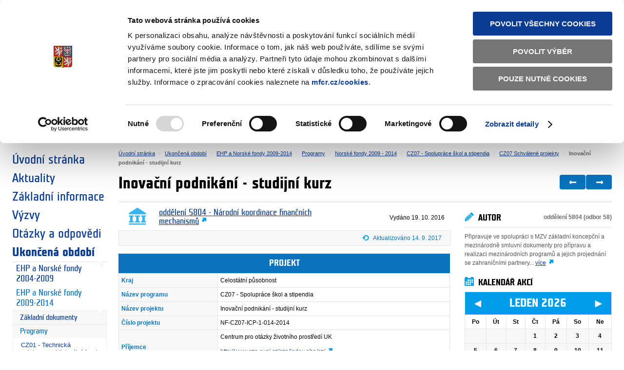

--- FILE ---
content_type: text/html; charset=utf-8
request_url: https://www.eeagrants.cz/cs/ukoncena-obdobi/ehp-a-norske-fondy-2009-2014/programy/norske-fondy-2009-2014/cz07-spoluprace-skol-a-stipendia/schvalene-projekty/inovacni-podnikani-studijni-kurz-2302
body_size: 34817
content:
<!doctype html>
                    
                    <!-- Published: 2022-07-22 15:26:35 -->
                    
<!--[if IE]><![endif]-->
<html lang="cs">
<head>
    <meta charset="utf-8" />
<!-- CookieBot -->
<script id="Cookiebot" src="https://consent.cookiebot.com/uc.js" data-cbid="493957b2-8edb-4690-bcbe-4b1056616b3a" type="text/javascript" data-blockingmode="auto"></script>
<!-- End CookieBot -->

<script>this.document.documentElement.className="hasJS";</script>
<!--[if lt IE 9]><script src="/assets/script/html5.pack.js?v202209071000"></script><![endif]-->
<link rel="stylesheet" href="/assets/css/main.css?v202209071000" media="all" />
<link rel="stylesheet" href="/assets/css/cookiebot.css?v202209071000" media="all" />
<link rel="stylesheet" href="/assets/css/eeagrants.css?v202209071000" media="screen" />
<!--[if lt IE 9 ]><link rel="stylesheet" href="/assets/css/ie.css?v202209071000" media="all" /><![endif]-->
<link rel="shortcut icon" href="/assets/images/eeagrants/favicon.ico?v202209071000" />

<meta property="og:url" content="https://www.eeagrants.cz/cs/ukoncena-obdobi/ehp-a-norske-fondy-2009-2014/programy/norske-fondy-2009-2014/cz07-spoluprace-skol-a-stipendia/schvalene-projekty/inovacni-podnikani-studijni-kurz-2302" />
<meta property="og:image" content="https://www.eeagrants.cz/assets/images/facebook-share-image.jpg" />
<meta property="og:type" content="article" />
<meta property="fb:app_id" content="" />
<meta property="og:title" content="Inovační podnikání - studijní kurz" />
<meta property="og:site_name" content="Fondy EHP a Norska" />
<script>
              var dataLayer = dataLayer || [];
</script>
<!-- Google Analytics -->
<script async src="https://www.googletagmanager.com/gtag/js?id=UA-8951332-7"></script>
<script>
  window.dataLayer = window.dataLayer || [];
  function gtag(){dataLayer.push(arguments);}
  gtag('js', new Date());
  gtag('config', 'UA-8951332-7');
</script>
<!-- End Google Analytics -->
<!-- Matomo -->
<script>
  var _paq = window._paq = window._paq || [];
  /* tracker methods like "setCustomDimension" should be called before "trackPageView" */
  _paq.push(['trackPageView']);
  _paq.push(['enableLinkTracking']);
  (function() {
    var u="https://mfcr.matomo.cloud/";
    _paq.push(['setTrackerUrl', u+'matomo.php']);
    _paq.push(['setSiteId', '3']);
    var d=document, g=d.createElement('script'), s=d.getElementsByTagName('script')[0];
    g.async=true; g.src='//cdn.matomo.cloud/mfcr.matomo.cloud/matomo.js'; s.parentNode.insertBefore(g,s);
  })();
</script>
<!-- End Matomo Code -->

<title>Inovačn&#237; podnik&#225;n&#237; - studijn&#237; kurz | CZ07 Schv&#225;len&#233; projekty | Ministerstvo financí ČR - EHP a Norské fondy</title>
<meta name="keywords" content="finance, ministerstvo" />
<meta name="description" content="Ministerstvo financí - EHP a Norské fondy" />
</head>
<body class="PE_matchMedia thirdParty" data-max-width="1230px">
        <header id="header">
        <div id="logo">
            <a href="https://www.mfcr.cz" title="Ministerstvo financ&iacute; Česk&aacute; republika" target="_blank">
                <img src="/assets/images/logo-print.png?v202209071000" title="Ministerstvo financ&iacute; Česk&aacute; republika - logo" alt="Ministerstvo financí - Česká republika - logo" class="audible" width="60" height="73" />
                <span class="title">Ministerstvo financ&iacute;<span>Česk&aacute; republika</span></span>
            </a>
        </div>        
        <a class="skipLink audible" href="#content">Přeskočit na obsah</a>
        <nav id="headerNav">
            <ul class="newsNav">
                <li class="icon rss"><a href="/cs/rss" title="Novinky RSS">Novinky RSS</a></li>
            </ul>
            <ul class="techNav">
                <li><a href="/cs/mapa-stranek" title="Mapa str&aacute;nek">Mapa str&aacute;nek</a></li>
                
                <li><a href="/?app=textova-verze" title="Textov&aacute; verze">Textov&aacute; verze</a></li>
                  
            </ul>
              <ul class="langNav">
                <li><span>Česky</span></li>
                    <li><a href="/en/" lang="en">English</a></li>
            </ul>
        </nav>
        <h1><a href="/" title="Fondy EHP a Norska"><span>Fondy EHP a Norska</span> <img src="/assets/images/eeagrants/eeagrants-logo.png" alt="EEA Grants and Norway Grants - logo" /></a></h1>
        <form action="/cs/vyhledavani" method="get" id="globalSearch">
            <fieldset>
                <legend class="audible">Vyhled&aacute;v&aacute;n&iacute;</legend>
                <label for="searchQuery" class="audible">Hledan&yacute; v&yacute;raz</label>
                <input type="search" placeholder="zadejte text" name="q" id="searchQuery" class="PE_inputStretch" value="" />
                <div class="button"><input type="submit" value="hledat" /></div>
            </fieldset>
        </form>
    </header><!--/#header-->
<div id="main" role="main">
     <div>
        <a href="#" class="switch-menu"><h4><span>►</span>Zvolte si oblast:</h4></a>
        <div class="accordion-menu active">
            <div>
                <ul>
                     <li class="DodgerBlue"><a href="/cs/programy/vyzkum"><i class="icon-vyzkum1"></i>V&yacute;zkum</a></li> <li class="CadetBlue"><a href="/cs/programy/vzdelavani"><i class="icon-vzdelavani1"></i>Vzděl&aacute;v&aacute;n&iacute;</a></li> <li class="LightCoral"><a href="/cs/programy/kultura"><i class="icon-kultura1"></i>Kultura</a></li> <li class="MediaumPurple"><a href="/cs/programy/zdravi"><i class="icon-zdravi1"></i>Zdrav&iacute;</a></li> <li class="Steelblue"><a href="/cs/programy/radna-sprava"><i class="icon-radna_sprava1"></i>Ř&aacute;dn&aacute; spr&aacute;va</a></li> <li class="DarkBlue"><a href="/cs/programy/obcanska-spolecnost"><i class="icon-obcanska_spolecnost1"></i>Občansk&aacute; společnost</a></li> <li class="Chocolate"><a href="/cs/programy/socialni-dialog"><i class="icon-socialni_dialog1"></i>Soci&aacute;ln&iacute; dialog</a></li> <li class="YellowGreen"><a href="/cs/programy/zivotni-prostredi"><i class="icon-zivotni_prostredi1"></i>Životn&iacute; prostřed&iacute;</a></li> <li class="Gold"><a href="/cs/programy/lidska-prava"><i class="icon-lidska_prava1"></i>Lidsk&aacute; pr&aacute;va</a></li> <li class="MediumSeaGreen"><a href="/cs/programy/spravedlnost"><i class="icon-spravedlnost1"></i>Spravedlnost</a></li> <li class="MediumVioletRed"><a href="/cs/programy/vnitrni-veci"><i class="icon-vnitrni_veci1"></i>Vnitřn&iacute; věci</a></li> <li class="CornflowerBlue"><a href="/cs/bilateralni-spoluprace"><i class="icon-biraterarni_spoluprace1"></i>Bilater&aacute;ln&iacute; spolupr&aacute;ce</a></li>
                </ul>
            </div>
        </div>
    </div>


        <nav id="primaryNav" role="navigation">
    <h2 class="audible">Menu</h2>
    <ul>
<li><a href="/" title="&#218;vodn&#237; str&#225;nka">Úvodní stránka</a></li>
        <li><a href="/cs/aktuality" title="Aktuality">Aktuality</a></li>
        <li><a href="/cs/zakladni-informace" title="Z&#225;kladn&#237; informace">Základní informace</a></li>
        <li><a href="/cs/vyzvy" title="V&#253;zvy">Výzvy</a></li>
        <li><a href="/cs/otazky-a-odpovedi" title="Ot&#225;zky a odpovědi">Otázky a odpovědi</a></li>
    <li class="active"><!-- 1e09f1c6-ebde-414b-8a0a-65d640832cfc -->
        <a href="/cs/ukoncena-obdobi" title="Ukončen&#225; obdob&#237;">Ukončená období</a>
                <ul>
        <li><a href="/cs/ukoncena-obdobi/ehp-a-norske-fondy-2004-2009" title="EHP a Norsk&#233; fondy 2004-2009">EHP a Norské fondy 2004-2009</a></li>
    <li class="active"><!-- 57df303d-a8d0-4ab5-b281-f9b616d2b91d -->
        <a href="/cs/ukoncena-obdobi/ehp-a-norske-fondy-2009-2014" title="EHP a Norsk&#233; fondy 2009-2014">EHP a Norské fondy 2009-2014</a>
                <ul>
        <li><a href="/cs/ukoncena-obdobi/ehp-a-norske-fondy-2009-2014/zakladni-dokumenty" title="Z&#225;kladn&#237; dokumenty">Základní dokumenty</a></li>
    <li class="active"><!-- d2ea1d12-04e7-4786-a170-fab1358173c3 -->
        <a href="/cs/ukoncena-obdobi/ehp-a-norske-fondy-2009-2014/programy" title="Programy">Programy</a>
                <ul>
        <li><a href="/cs/ukoncena-obdobi/ehp-a-norske-fondy-2009-2014/programy/cz01-technicka-asistence-a-bilateralni-f" title="CZ01 - Technick&#225; asistence a bilater&#225;ln&#237; fond">CZ01 - Technická asistence a bilaterální fond</a></li>
        <li><a href="/cs/ukoncena-obdobi/ehp-a-norske-fondy-2009-2014/programy/ehp-fondy-2009-2014" title="EHP fondy 2009 - 2014">EHP fondy 2009 - 2014</a></li>
    <li class="active"><!-- e567bcaf-2dc2-4d52-a91c-18ab7a1af116 -->
        <a href="/cs/ukoncena-obdobi/ehp-a-norske-fondy-2009-2014/programy/norske-fondy-2009-2014" title="Norsk&#233; fondy 2009 - 2014">Norské fondy 2009 - 2014</a>
                <ul>
    <li class="active"><!-- 19633ffd-f7b5-430e-beda-5bc1e572a2b1 -->
        <a href="/cs/ukoncena-obdobi/ehp-a-norske-fondy-2009-2014/programy/norske-fondy-2009-2014/cz07-spoluprace-skol-a-stipendia" title="CZ07 - Spolupr&#225;ce škol a stipendia">CZ07 - Spolupráce škol a stipendia</a>
                <ul>
        <li><a href="/cs/ukoncena-obdobi/ehp-a-norske-fondy-2009-2014/programy/norske-fondy-2009-2014/cz07-spoluprace-skol-a-stipendia/aktuality" title="CZ07 Aktuality">CZ07 Aktuality</a></li>
        <li><a href="/cs/ukoncena-obdobi/ehp-a-norske-fondy-2009-2014/programy/norske-fondy-2009-2014/cz07-spoluprace-skol-a-stipendia/zakladni-informace" title="CZ07 Z&#225;kladn&#237; informace">CZ07 Základní informace</a></li>
        <li><a href="/cs/ukoncena-obdobi/ehp-a-norske-fondy-2009-2014/programy/norske-fondy-2009-2014/cz07-spoluprace-skol-a-stipendia/cz07-vyzvy" title="CZ07 V&#253;zvy">CZ07 Výzvy</a></li>
    <li class="active"><!-- 83686869-c1d4-4009-976a-507e6587e792 -->
        <a href="/cs/ukoncena-obdobi/ehp-a-norske-fondy-2009-2014/programy/norske-fondy-2009-2014/cz07-spoluprace-skol-a-stipendia/schvalene-projekty" title="CZ07 Schv&#225;len&#233; projekty">CZ07 Schválené projekty</a>
    </li>
 </ul>
    </li>
        <li><a href="/cs/ukoncena-obdobi/ehp-a-norske-fondy-2009-2014/programy/norske-fondy-2009-2014/cz08-zachycovani-a-ukladani-co2" title="CZ08 - Zachycov&#225;n&#237; a ukl&#225;d&#225;n&#237; oxidu uhličit&#233;ho">CZ08 - Zachycování a ukládání oxidu uhličitého</a></li>
        <li><a href="/cs/ukoncena-obdobi/ehp-a-norske-fondy-2009-2014/programy/norske-fondy-2009-2014/cz09-cesko-norsky-vyzkumny-program" title="CZ09 - Česko-norsk&#253; v&#253;zkumn&#253; program">CZ09 - Česko-norský výzkumný program</a></li>
        <li><a href="/cs/ukoncena-obdobi/ehp-a-norske-fondy-2009-2014/programy/norske-fondy-2009-2014/cz10-podpora-odhalovani-a-korupce" title="CZ10 - Podpora odhalov&#225;n&#237; a vyšetřov&#225;n&#237; korupce">CZ10 - Podpora odhalování a vyšetřování korupce</a></li>
        <li><a href="/cs/ukoncena-obdobi/ehp-a-norske-fondy-2009-2014/programy/norske-fondy-2009-2014/cz11-verejne-zdravi" title="CZ11 - Veřejn&#233; zdrav&#237;">CZ11 - Veřejné zdraví</a></li>
        <li><a href="/cs/ukoncena-obdobi/ehp-a-norske-fondy-2009-2014/programy/norske-fondy-2009-2014/cz12-dejme-zenam-sanci" title="CZ12 - Dejme (že)n&#225;m šanci">CZ12 - Dejme (že)nám šanci</a></li>
        <li><a href="/cs/ukoncena-obdobi/ehp-a-norske-fondy-2009-2014/programy/norske-fondy-2009-2014/cz13-rovne-prilezitosti-zen-a-muzu" title="CZ13 - Rovn&#233; př&#237;ležitosti žen a mužů">CZ13 - Rovné příležitosti žen a mužů</a></li>
        <li><a href="/cs/ukoncena-obdobi/ehp-a-norske-fondy-2009-2014/programy/norske-fondy-2009-2014/cz14-schengenska-spoluprace" title="CZ14 - Schengensk&#225; spolupr&#225;ce">CZ14 - Schengenská spolupráce</a></li>
        <li><a href="/cs/ukoncena-obdobi/ehp-a-norske-fondy-2009-2014/programy/norske-fondy-2009-2014/cz15-spoluprace-v-justici" title="CZ15 - Spolupr&#225;ce v justici">CZ15 - Spolupráce v justici</a></li>
        <li><a href="/cs/ukoncena-obdobi/ehp-a-norske-fondy-2009-2014/programy/norske-fondy-2009-2014/cz22-podpora-dustojne-prace-a-dialogu" title="CZ22 - Podpora důstojn&#233; pr&#225;ce a tripartitn&#237;ho dialogu">CZ22 - Podpora důstojné práce a tripartitního dialogu</a></li>
 </ul>
    </li>
        <li><a href="/cs/ukoncena-obdobi/ehp-a-norske-fondy-2009-2014/programy/schvalene-projekty" title="Schv&#225;len&#233; projekty">Schválené projekty</a></li>
 </ul>
    </li>
        <li><a href="/cs/ukoncena-obdobi/ehp-a-norske-fondy-2009-2014/bilateralni-spoluprace" title="Bilater&#225;ln&#237; spolupr&#225;ce">Bilaterální spolupráce</a></li>
        <li><a href="/cs/ukoncena-obdobi/ehp-a-norske-fondy-2009-2014/publikovane-vyzvy" title="Publikovan&#233; v&#253;zvy">Publikované výzvy</a></li>
        <li><a href="/cs/ukoncena-obdobi/ehp-a-norske-fondy-2009-2014/strategicke-zpravy-a-vyrocni-zasedani" title="Strategick&#233; zpr&#225;vy a V&#253;ročn&#237; zased&#225;n&#237;">Strategické zprávy a Výroční zasedání</a></li>
        <li><a href="/cs/ukoncena-obdobi/ehp-a-norske-fondy-2009-2014/propagace" title="Propagace">Propagace</a></li>
        <li><a href="/cs/ukoncena-obdobi/ehp-a-norske-fondy-2009-2014/aplikace-projektu" title="Mapa projektů">Mapa projektů</a></li>
 </ul>
    </li>
 </ul>
    </li>
        <li><a href="/cs/stiznosti" title="St&#237;žnosti">Stížnosti</a></li>
        <li><a href="/cs/kontakty" title="Kontakty">Kontakty</a></li>
        <li><a href="/cs/bilateralni-spoluprace" title="Bilater&#225;ln&#237; spolupr&#225;ce">Bilaterální spolupráce</a></li>
        <li><a href="/cs/priklady-dobre-praxe" title="Př&#237;klady dobr&#233; praxe">Příklady dobré praxe</a></li>
    </ul>
</nav>
        <div id="content">
            <!-- breadcrumbs -->
            <nav id="breadcrumbs">
    <h2 class="audible">Nachazíte se:</h2>
    <ol>
<li><a href="/">Úvodní stránka</a></li>
<li><a href="/cs/ukoncena-obdobi">Ukončená období</a></li>
<li><a href="/cs/ukoncena-obdobi/ehp-a-norske-fondy-2009-2014">EHP a Norské fondy 2009-2014</a></li>
<li><a href="/cs/ukoncena-obdobi/ehp-a-norske-fondy-2009-2014/programy">Programy</a></li>
<li><a href="/cs/ukoncena-obdobi/ehp-a-norske-fondy-2009-2014/programy/norske-fondy-2009-2014">Norské fondy 2009 - 2014</a></li>
<li><a href="/cs/ukoncena-obdobi/ehp-a-norske-fondy-2009-2014/programy/norske-fondy-2009-2014/cz07-spoluprace-skol-a-stipendia">CZ07 - Spolupráce škol a stipendia</a></li>
<li><a href="/cs/ukoncena-obdobi/ehp-a-norske-fondy-2009-2014/programy/norske-fondy-2009-2014/cz07-spoluprace-skol-a-stipendia/schvalene-projekty">CZ07 Schválené projekty</a></li>
<li class="current"><span>Inovační podnikání - studijní kurz</span></li>
    </ol>
</nav>
            <!--/#breadcrumbs-->
            <div id="detailPage" class="PE_skypeKiller">
                <div class="mainContent">
                    <article>
                        <header>
                            <h1>Inovačn&iacute; podnik&aacute;n&iacute; - studijn&iacute; kurz</h1>
                                
<figure class="author">
   <img src="/assets/cs/cmsimg/default2/vizualni_podpis_vychozi.png" alt="oddělen&#237; 5804 - Národní koordinace finančních mechanismů" />
   <figcaption>
   
      <b><a class="icon external" href="https://www.mfcr.cz/cs/ministerstvo/zakladni-informace/organizacni-struktura/sekce-evropska-unie-a-mezinarodni-vztahy/odbor-58-mezinarodni-vztahy/oddeleni-5804-narodni-koordinace-financnich-mechan" target="_blank">oddělení 5804 - Národní koordinace finančních mechanismů</a></b>
   
   </figcaption>
</figure>
<ul class="pagination-arrows">
    <li class="prev"><a rel="prev" title="Předchozí - Vstup zdravotně postižených absolventů na trh práce" class="icon" href="/cs/ukoncena-obdobi/ehp-a-norske-fondy-2009-2014/programy/norske-fondy-2009-2014/cz07-spoluprace-skol-a-stipendia/schvalene-projekty/the-transition-of-physically-handicapped-2303/">&larr;</a></li>
    <li class="next"><a rel="next" title="Další - Molekulární, patologické a klinické prediktory vysoce rizikového endometria a rakoviny děložního čípku - současné znalosti a potenciál pro klinickou implementaci" class="icon" href="/cs/ukoncena-obdobi/ehp-a-norske-fondy-2009-2014/programy/norske-fondy-2009-2014/cz07-spoluprace-skol-a-stipendia/schvalene-projekty/molekularni-patologicke-a-klinicke-predi-2371/">&rarr;</a></li>
</ul>

                <p class="publishDate">Vydáno <time datetime="2016-10-19"> 19. 10. 2016</time></p><div class="filter">
                        <details class="updated PE_accordion">
                            <summary class="decoration PE_hover"><span class="icon refresh">Aktualizováno 14. 9. 2017</span></summary>
                            <ul class="details">
<li><time datetime="2017-09-14">14. 9. 2017</time><span class="note">Změna popisu projektu</span></li>
</ul>
                        </details>       
                    </div><!--//filter-->
                        </header>
                        <div class="detailContent">  
                            <p class="promoText"></p>
                            <!-- Projekt data -->
                            <table class="PE_zebra tableTdL">
                            <caption>Projekt</caption>
                            <tbody>
                            <tr><th>Kraj</th><td>Celostátní působnost</td></tr>
                            <tr><th style="width:30%;">N&aacute;zev programu</th><td>CZ07 - Spolupr&aacute;ce škol a stipendia</td></tr>
                            <tr><th>N&aacute;zev projektu</th><td>Inovačn&iacute; podnik&aacute;n&iacute; - studijn&iacute; kurz</td></tr>
                            <tr><th>Č&iacute;slo projektu</th><td>NF-CZ07-ICP-1-014-2014</td></tr>
                            <tr><th>Př&iacute;jemce</th><td>
        <p>Centrum pro ot&aacute;zky životn&iacute;ho prostřed&iacute; UK</p>
        <p><a href="http://www.czp.cuni.cz/czp/index.php/cz/" title="Odkaz na extern&iacute; web" class="icon external">http://www.czp.cuni.cz/czp/index.php/cz/</a></p>
    </td></tr>
                            <tr><th>Partner</th><td>
        <p>The Norwegian University College for Agriculture and Rural Development</p>
        <p>Faculty of Rural Development</p>
    </td></tr>
                            <tr><th>Popis projektu</th><td>
        <p style="text-align: justify;">Venkovsk&eacute; komunity v Česk&eacute; republice potřebuj&iacute; zlepšit sv&eacute; ekonomick&eacute; př&iacute;ležitosti. V tom však venkovsk&yacute;m podnikatelům i m&iacute;stn&iacute;m samospr&aacute;v&aacute;m br&aacute;n&iacute; nedostatek informac&iacute;, n&iacute;zk&aacute; motivace a dalš&iacute; přek&aacute;žky. Proto Norsk&aacute; univerzita HLB ve spolupr&aacute;ci s Centrem pro ot&aacute;zky životn&iacute;ho prostřed&iacute; Univerzity Karlovy (COŽP UK) připravila kurz „Podnik&aacute;n&iacute; a inovace v česk&yacute;ch rur&aacute;ln&iacute;ch komunit&aacute;ch“. Šlo o &uacute;činn&yacute; prostředek ke zlepšen&iacute; ekonomick&yacute;ch př&iacute;ležitost&iacute; venkovsk&yacute;ch oblast&iacute;. Kurz přinesl inspiraci a podrobn&eacute; znalosti o procesu inovac&iacute; lidem, kteř&iacute; se pod&iacute;lej&iacute; na vytv&aacute;řen&iacute; inovačn&iacute;ch podnikatelsk&yacute;ch aktivit a řešen&iacute; v česk&yacute;ch venkovsk&yacute;ch oblastech. Kurz proběhl ve studijn&iacute;ch prostor&aacute;ch St&aacute;tn&iacute;ho z&aacute;mku Česk&yacute; Krumlov v jižn&iacute;ch Čech&aacute;ch. Kurz byl otevřen vysokoškolsk&yacute;m studentům magistersk&yacute;ch oborů, členům st&aacute;tn&iacute; spr&aacute;vy a podnikatelům z venkovsk&yacute;ch oblast&iacute;. Kurz byl zajišťov&aacute;n norsk&yacute;mi i česk&yacute;mi lektory a stal se z&aacute;kladem pro stabiln&iacute; a dlouhodobou spolupr&aacute;ci mezi oběma institucemi.</p>
    </td></tr>
                            <tr><th>Schv&aacute;len&yacute; grant</th><td>
        <p>1 090 567 CZK</p>
    </td></tr>
                            <tr><th>Doba realizace projektu</th><td>Datum zah&aacute;jen&iacute;: 1.8.2014, Datum ukončen&iacute;: 30.10.2015</td></tr>
                            </tbody>
                            </table>
                            <footer>
                                <!-- social links k dokumentu -->
<div id="socialShare" class="PE_socialShare">
    <h2 class="decoration"><span class="icon share">Sd&iacute;lejte</span></h2>
    <ul>
        <li class="facebook-like"><div class="fb-like" data-send="false" data-layout="button_count" data-width="80" data-show-faces="true"></div></li>
        <li class="twitter-tweet"><a href="https://twitter.com/share?url=https%3a%2f%2fwww.eeagrants.cz%2fcs%2fukoncena-obdobi%2fehp-a-norske-fondy-2009-2014%2fprogramy%2fnorske-fondy-2009-2014%2fcz07-spoluprace-skol-a-stipendia%2fschvalene-projekty%2finovacni-podnikani-studijni-kurz-2302&amp;text=Inova%c4%8dn%c3%ad%20podnik%c3%a1n%c3%ad%20-%20studijn%c3%ad%20kurz" class="twitter-share-button" data-count="horizontal" data-lang="cs" data-size="80">Twitter Tweet</a></li>
        <li class="send-email"><a href="mailto:?subject=Inova%c4%8dn%c3%ad%20podnik%c3%a1n%c3%ad%20-%20studijn%c3%ad%20kurz&amp;body=https%3a%2f%2fwww.eeagrants.cz%2fcs%2fukoncena-obdobi%2fehp-a-norske-fondy-2009-2014%2fprogramy%2fnorske-fondy-2009-2014%2fcz07-spoluprace-skol-a-stipendia%2fschvalene-projekty%2finovacni-podnikani-studijni-kurz-2302">Odeslat emailem</a></li>
    </ul>
</div> 

    
                            </footer>
                        </div><!-- //detailContent -->
                    </article>
                </div><!--//mainContent-->
                
<aside class="sideContent PE_fixLayout">
                
<!--related-->
<!--@souvisejici-galerie-->

<!--//@souvisejici-galerie-->


<article class="author">
   <header>
       <h2 class="icon pencil">Autor</h2>
       <p>oddělení 5804 (odbor 58)</p>
   </header>
   
   <p class="aboutAuthor">Připravuje ve spolupráci s MZV základní koncepční a mezinárodně smluvní dokumenty pro přípravu a realizaci mezinárodních programů a jejich projednání se zahraničními partnery... <a class="icon external" href="https://www.mfcr.cz/cs/ministerstvo/zakladni-informace/organizacni-struktura/sekce-evropska-unie-a-mezinarodni-vztahy/odbor-58-mezinarodni-vztahy/oddeleni-5804-narodni-koordinace-financnich-mechan" target="_blank">více</a></p>
   
</article>



<!--/.related-->


<!--list-->



<!--/.list-->
<section class="calendar">
    <h2 class="icon calendar">Kalend&aacute;ř akc&iacute;</h2>
    <div class="bottomShadow">
<table class="calendarTable PE_calendar PE_events" data-feed-url="/app/kalendarakci/data.aspx?lang=cs">            
    <thead id="calendarHead">                
        <tr class="head">
            <th colspan="7">
                <a href="#" class="fastPrev">«</a>
                <a href="/cs/o-statni-pokladne/kalendar/2025" class="prev">&#9668;</a>
                <span class="title">leden 2026</span>
                <a href="#" class="fastNext">»</a>
                <a href="/cs/o-statni-pokladne/kalendar/2026" class="next">&#9658;</a>
            </th>
        </tr>
        <tr class="labels">
		
            <th>Po</th>
		
            <th>Út</th>
		
            <th>St</th>
		
            <th>Čt</th>
		
            <th>Pá</th>
		
            <th>So</th>
		
            <th>Ne</th>
			
        </tr>
    </thead>
    <tbody>
		
        <tr>
            <td>&nbsp;</td>
            <td>&nbsp;</td>
            <td>&nbsp;</td>
            <td data-date="2026/1/1">1</td>
            <td data-date="2026/1/2">2</td>
            <td data-date="2026/1/3">3</td>
            <td data-date="2026/1/4">4</td>
        </tr>
		
        <tr>
            <td data-date="2026/1/5">5</td>
            <td data-date="2026/1/6">6</td>
            <td data-date="2026/1/7">7</td>
            <td data-date="2026/1/8">8</td>
            <td data-date="2026/1/9">9</td>
            <td data-date="2026/1/10">10</td>
            <td data-date="2026/1/11">11</td>
        </tr>
		
        <tr>
            <td data-date="2026/1/12">12</td>
            <td data-date="2026/1/13">13</td>
            <td data-date="2026/1/14">14</td>
            <td data-date="2026/1/15">15</td>
            <td data-date="2026/1/16">16</td>
            <td data-date="2026/1/17">17</td>
            <td data-date="2026/1/18">18</td>
        </tr>
		
        <tr>
            <td data-date="2026/1/19">19</td>
            <td data-date="2026/1/20">20</td>
            <td data-date="2026/1/21">21</td>
            <td data-date="2026/1/22">22</td>
            <td data-date="2026/1/23">23</td>
            <td data-date="2026/1/24">24</td>
            <td data-date="2026/1/25">25</td>
        </tr>
		
        <tr>
            <td data-date="2026/1/26">26</td>
            <td data-date="2026/1/27">27</td>
            <td data-date="2026/1/28">28</td>
            <td data-date="2026/1/29">29</td>
            <td data-date="2026/1/30">30</td>
            <td data-date="2026/1/31">31</td>
            <td>&nbsp;</td>
        </tr>
		
     </tbody>
</table>
</div>

<table class="events" data-feed-url="/app/kalendarakci/data.aspx?lang=cs&amp;type=list">
		
</table>
 
    <footer>
        <ul class="distributionList inlineList">
            <li class="icon calendar moreLink"><a href="/cs/zakladni-informace/kalendar">Kalend&aacute;ř akc&iacute;</a></li>
        </ul>
    </footer>
</section>   

</aside>

            </div><!--/#detailPage-->
        </div><!--/#content-->
 </div><!--/#main-->
<footer role="contentinfo" id="footer">
        <section id="signpost">
            <nav role="navigation" class="footerCol">
                <h3>Weby ministerstva</h3>
                <ul>
                    <li><a href="https://www.mfcr.cz/"><span class="nav-image"><img src="/assets/cs/design/erb.png" alt="Ministerstvo financ&iacute;" class="colored" /><img src="/assets/cs/design/erb-b.png" alt="Ministerstvo financ&iacute;" class="grey" /></span>Ministerstvo financ&iacute;</a></li>
                    <li><a href="https://www.eeagrants.cz/"><span class="nav-image"><img src="/assets/cs/design/fondy.png" alt="Fondy EHP a Norska" class="colored" /><img src="/assets/cs/design/fondy-b.png" alt="Fondy EHP a Norska" class="grey" /></span>Fondy EHP a Norska</a></li>
                    <li><a href="https://www.swiss-contribution.cz/"><span class="nav-image"><img src="/assets/cs/design/svycarskoceskaspoluprace.png" alt="Program šv&yacute;carsko-česk&eacute; spolupr&aacute;ce" class="colored" /><img src="/assets/cs/design/svycarskoceskaspoluprace-b.png" alt="Program šv&yacute;carsko-česk&eacute; spolupr&aacute;ce" class="grey" /></span>Program šv&yacute;carsko-česk&eacute; spolupr&aacute;ce</a></li>
                    <li><a href="https://dluhopisrepubliky.cz"><span class="nav-image"><img src="/assets/cs/design/dluhopisy.png" alt="Dluhopis Republiky" class="colored" /><img src="/assets/cs/design/dluhopisy-b.png" alt="Dluhopis Republiky" class="grey" /></span>Dluhopis Republiky</a></li>
                    <li><a href="https://www.statnipokladna.cz/"><span class="nav-image"><img src="/assets/cs/design/pokladna.png" alt="St&aacute;tn&iacute; pokladna" class="colored" /><img src="/assets/cs/design/pokladna-b.png" alt="St&aacute;tn&iacute; pokladna" class="grey" /></span>St&aacute;tn&iacute; pokladna</a></li>
                    <li><a href="https://monitor.statnipokladna.gov.cz"><span class="nav-image"><img src="/assets/cs/design/monitor.png" alt="Monitor" class="colored" /><img src="/assets/cs/design/monitor-b.png" alt="Monitor" class="grey" /></span>Monitor</a></li>
                    <li><a href="https://financnigramotnost.mfcr.cz/"><span class="nav-image"><img src="/assets/cs/design/vzdelani.png" alt="Finančn&iacute; gramotnost" class="colored" /><img src="/assets/cs/design/vzdelani-b.png" alt="Finančn&iacute; gramotnost" class="grey" /></span>Finančn&iacute; gramotnost</a></li>
                    <li><a href="https://www.zavedenieura.cz/"><span class="nav-image"><img src="/assets/cs/design/eurocr.png" alt="Zaveden&iacute; eura v ČR" class="colored" /><img src="/assets/cs/design/eurocr-b.png" alt="Zaveden&iacute; eura v ČR" class="grey" /></span>Zaveden&iacute; eura v ČR</a></li>
                </ul>
            </nav>
        </section>
        <!-- 3 MINI SLOUPCE ADRES -->
        <section id="contact" class="vcard">
            <div class="footerCol icon address"> 
<p class="adr"><strong class="org">Ministerstvo financí ČR</strong><br /> 
<span class="street-address">Letenská 15</span><br /> 
<span class="postal-code">118 10</span>&nbsp;&nbsp;&nbsp;<span class="city">Praha 1</span></p> 
</div> 
<ul class="footerCol icon phone"> 
<li><a href="mailto:podatelna@mfcr.cz"> 
podatelna@mfcr.cz</a> </li> 
<li class="tel">tel.ústředna:<br /><abbr class="value" title="+420257041111">+420 257 041 111</abbr> </li> 
</ul> 
<ul class="footerCol icon company"> 
<li><span class="label">IČO:</span> <span class="value">00006947</span> </li> 
<li><span class="label">DIČ:</span> <span class="value">CZ00006947</span> </li> 
</ul>
        </section>
        <!--OPAKOVANA TOP NAVIGACE V PATICCE -->
        <section id="footerNav">
            <nav>
            <ul class="newsNav">
                <li class="icon rss"><a href="/cs/rss" title="Novinky přes RSS">Novinky přes RSS</a></li>
            </ul>
            <ul class="techNav">
                <li><a href="/cs/mapa-stranek" title="Mapa str&aacute;nek">Mapa str&aacute;nek</a></li>
                
                <li><a href="/?app=textova-verze" title="Textov&aacute; verze">Textov&aacute; verze</a></li>
                  
            </ul>
              </nav>
        </section>
        <!-- COPYRIGHT A ODKAZY NA SOCIALNI SITE -->
        <section id="remains">
            <!-- <small id="copyright"><a href="/cs/copyright" title="Copyright © 2013, MF">Copyright © 2013, MF</a></small> -->
            <br>
            <nav id="legalNav">
                <ul>
                    <li><a href="/cs/prohlaseni-o-pristupnosti" title="Prohl&aacute;šen&iacute; o př&iacute;stupnosti">Prohl&aacute;šen&iacute; o př&iacute;stupnosti</a></li>
                    <li><a href="javascript: Cookiebot.renew()">Upravit souhlas s použ&iacute;v&aacute;n&iacute;m cookies</a></li>
                </ul>
            </nav>
            <!-- ODKAZY na externi social media services -->
            <nav id="socialNetworks">
                <ul>
                 <!--   <li class="icon countryforfuture"><a href="https://www.countryforfuture.com" title="CFF - Country for the Future">CFF - Country for the Future</a></li> -->
                    <li class="icon facebook"><a href="http://www.facebook.com/EHPaNF" title="Najdete n&aacute;s na Facebooku">Facebook</a></li>
                </ul>
            </nav>
            <nav id="siteNav">
                <a href="https://www.mfcr.cz" title="Ministerstvo financ&iacute; Česk&aacute; republika"><span class="title">Ministerstvo financ&iacute; <span>Česk&aacute; republika</span></span></a>
            </nav>
        </section>
        <small id="creativeCommons" class="icon"><a rel="license" href="http://creativecommons.org/licenses/by-nc-nd/3.0/cz">Creative Commons</a></small>
    </footer><!--/#footer-->

<script src="/assets/script/jquery-1.8.3.min.js?v202209071000"></script>
<script src="/assets/script/main.js?v202209071000"></script>
<script src="/assets/script/localization.cs.js?v202209071000"></script>
<script type="text/template" id="asideGallery-template">
    <div class="panels-wrapper">
    </div>
    <div class="controls-wrapper">
        <ul class="carousel-arrows">
            <li class="prev"><a title="<#= data.prev #>" class="icon" href="#" data-action="prev"><#= data.prev #></a></li>
            <li class="next"><a title="<#= data.next #>" class="icon" href="#" data-action="next"><#= data.next #></a></li>
        </ul>
    </div>
</script>
<script type="text/template" id="asideGraphs-template">
    <div class="panels-wrapper">
    </div>
    <div class="controls-wrapper">
        <ul class="carousel-pagination">
            <# for (var i = 0; i < data.length; i += 1) { #>
            <li class="page"><a href="#" title="<#= data.title[i] #>" data-action="<#= i #>">&#9679;</a></li>
            <# } #>
        </ul>
    </div>
</script>
<script type="text/javascript">
(function(window){
    var document = window.document;
    $(document).ready(function(){
        MFCR.Module
            .init('zebra', 'table')
            .init('matchMedia', 'body')
            .init('tabs', 'section.narration', {'browserHistory': false})
            .init('calc', 'div.calculator', {'base': '.dateSelect', 'dependent': '.typeSelect', 'results': 'table.outputArea'});
    });
    $(window).load(function(){
        MFCR.Module
            .init('inputStretch', '#searchQuery')
            .init('areaForm', 'form.areaMapForm', {'map': 'div.areaMapWrapper', 'viewSwitch': 'ul.areaMapViewSwitch', 'linkAttribute': 'data-link'})
            .init('calendar', 'table.calendarTable', {'datepicker': false, 'prevMonthTitle': '&#9668;', 'nextMonthTitle': '&#9658;', 'prevYearTitle': '&laquo;', 'nextYearTitle': '&raquo;', 'arrowsClass': '' })
            .init('events', 'table.calendarTable', {'selector': 'table.events'})
            .init('carousel', 'section.gallery')
            .init('carousel', 'section.charts', {'timeout': 10000})
            .init('lightbox', 'section.gallery', {'selector': 'a.image'});
        MFCR.Load
         .css('lightbox', '/assets/css/jquery.fancybox.css')
         .script('fancybox', '/assets/script/jquery.fancybox.pack.js')
         .script('wmvplayer', '/assets/script/wmvplayer.pack.js');
    });
}(this));
</script>
 
<script type="text/javascript">
(function(window){
    var document = window.document;
    $(document).ready(function(){
        MFCR.Module
         .init('overlay', '#detailPage')
         .init('accordion', 'div.accordion, details')
         .init('extract', 'div.accordion')
         .init('pagination', 'aside.sideContent', {'visible': 3})
         .init('hover', '.mediaBox')
         .init('hover', 'aside.sideContent', {'selector': 'li'})
         .init('validation', 'form', {'errorClass': 'errorMsg'}) 
         .init('slider', '#socialShare', {'selector': '.detailContent'})
         .init('fixLayout', 'aside.sideContent', {'selector': '.mainContent h1'})
         .init('skypeKiller', '#detailPage');
    });
}(this));
</script>

<script>
    $(document).ready(function(){
        $('.switch-menu').on('click', function(e) {
            e.preventDefault();
            $('.accordion-menu, .switch-menu').toggleClass('active');
        })
    });
</script>

 
</body>
</html>

